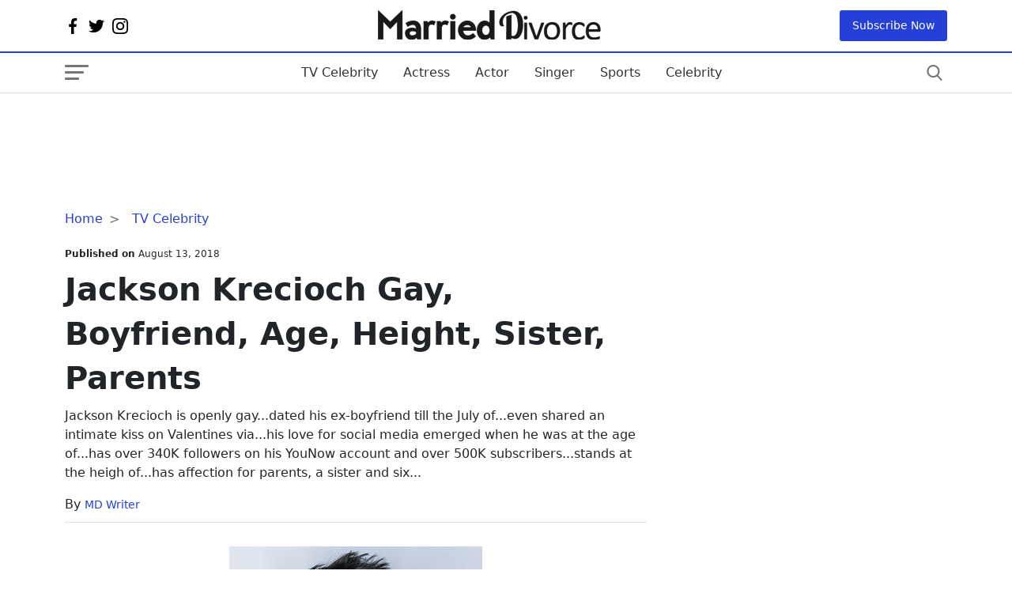

--- FILE ---
content_type: text/html; charset=utf-8
request_url: https://www.google.com/recaptcha/api2/aframe
body_size: 258
content:
<!DOCTYPE HTML><html><head><meta http-equiv="content-type" content="text/html; charset=UTF-8"></head><body><script nonce="YEJPbfQZR1_rXzodroqiGg">/** Anti-fraud and anti-abuse applications only. See google.com/recaptcha */ try{var clients={'sodar':'https://pagead2.googlesyndication.com/pagead/sodar?'};window.addEventListener("message",function(a){try{if(a.source===window.parent){var b=JSON.parse(a.data);var c=clients[b['id']];if(c){var d=document.createElement('img');d.src=c+b['params']+'&rc='+(localStorage.getItem("rc::a")?sessionStorage.getItem("rc::b"):"");window.document.body.appendChild(d);sessionStorage.setItem("rc::e",parseInt(sessionStorage.getItem("rc::e")||0)+1);localStorage.setItem("rc::h",'1769049271837');}}}catch(b){}});window.parent.postMessage("_grecaptcha_ready", "*");}catch(b){}</script></body></html>